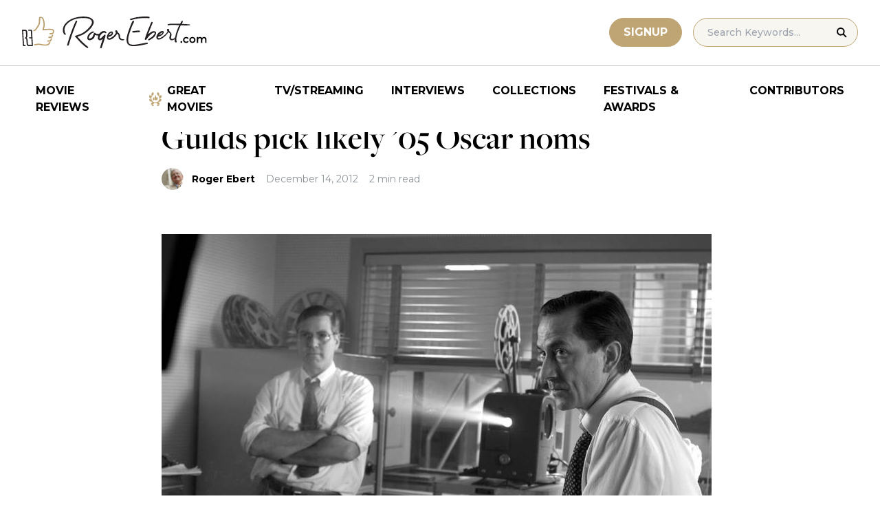

--- FILE ---
content_type: text/html; charset=UTF-8
request_url: https://www.rogerebert.com/festivals/guilds-pick-likely-05-oscar-noms
body_size: 14387
content:
<!doctype html>
<html lang="en-US" prefix="og: https://ogp.me/ns#">
<head>
	<meta charset="UTF-8">
	<meta name="viewport" content="width=device-width, initial-scale=1, shrink-to-fit=no">

	
	<link rel="preconnect" href="https://fonts.googleapis.com">
	<link rel="preconnect" href="https://fonts.gstatic.com" crossorigin>
	<link rel="preconnect" href="https://use.typekit.net" crossorigin>
	<link rel="preconnect" href="https://p.typekit.net" crossorigin>
	<link href="https://fonts.googleapis.com/css2?family=Montserrat:ital,wght@0,100..900;1,100..900&display=swap" rel="stylesheet">

	<link media="screen" href="https://use.typekit.net/fdo4xio.css" rel="preload" as="style" onload="this.rel='stylesheet'">
	<meta content="Roger Ebert" name="application-name">
	<meta content="#FFFFFF" name="msapplication-TileColor">

		<!-- Google Tag Manager -->
	<script>(function(w,d,s,l,i){w[l]=w[l]||[];w[l].push({'gtm.start':
	new Date().getTime(),event:'gtm.js'});var f=d.getElementsByTagName(s)[0],
	j=d.createElement(s),dl=l!='dataLayer'?'&l='+l:'';j.async=true;j.src=
	'https://www.googletagmanager.com/gtm.js?id='+i+dl;f.parentNode.insertBefore(j,f);
	})(window,document,'script','dataLayer','GTM-T9HKKFWR');</script>
	<!-- End Google Tag Manager -->
	
		<!-- Advally Ads Custom Configuration -->
	<script type="text/javascript">document.pageTypeLabel="single-post";</script>

		<style>img:is([sizes="auto" i], [sizes^="auto," i]) { contain-intrinsic-size: 3000px 1500px }</style>
	
<!-- Social Warfare v4.5.6 https://warfareplugins.com - BEGINNING OF OUTPUT -->
<style>
	@font-face {
		font-family: "sw-icon-font";
		src:url("https://www.rogerebert.com/wp-content/plugins/social-warfare/assets/fonts/sw-icon-font.eot?ver=4.5.6");
		src:url("https://www.rogerebert.com/wp-content/plugins/social-warfare/assets/fonts/sw-icon-font.eot?ver=4.5.6#iefix") format("embedded-opentype"),
		url("https://www.rogerebert.com/wp-content/plugins/social-warfare/assets/fonts/sw-icon-font.woff?ver=4.5.6") format("woff"),
		url("https://www.rogerebert.com/wp-content/plugins/social-warfare/assets/fonts/sw-icon-font.ttf?ver=4.5.6") format("truetype"),
		url("https://www.rogerebert.com/wp-content/plugins/social-warfare/assets/fonts/sw-icon-font.svg?ver=4.5.6#1445203416") format("svg");
		font-weight: normal;
		font-style: normal;
		font-display:block;
	}
</style>
<!-- Social Warfare v4.5.6 https://warfareplugins.com - END OF OUTPUT -->


<!-- Search Engine Optimization by Rank Math - https://rankmath.com/ -->
<title>Guilds pick likely &#039;05 Oscar noms | Festivals &amp; Awards | Roger Ebert</title>
<meta name="description" content="Directors Guild (DGA)"/>
<meta name="robots" content="follow, index, max-snippet:-1, max-video-preview:-1, max-image-preview:large"/>
<link rel="canonical" href="https://www.rogerebert.com/festivals/guilds-pick-likely-05-oscar-noms" />
<meta property="og:locale" content="en_US" />
<meta property="og:type" content="article" />
<meta property="og:title" content="Guilds pick likely &#039;05 Oscar noms | Festivals &amp; Awards | Roger Ebert" />
<meta property="og:description" content="Directors Guild (DGA)" />
<meta property="og:url" content="https://www.rogerebert.com/festivals/guilds-pick-likely-05-oscar-noms" />
<meta property="og:site_name" content="Roger Ebert" />
<meta property="article:publisher" content="https://www.facebook.com/RogerEbert/" />
<meta property="article:section" content="Festivals &amp; Awards" />
<meta property="fb:app_id" content="966242223397117" />
<meta property="og:image" content="https://www.rogerebert.com/wp-content/uploads/2024/07/Guilds-pick-likely-05-Oscar-noms.jpg" />
<meta property="og:image:secure_url" content="https://www.rogerebert.com/wp-content/uploads/2024/07/Guilds-pick-likely-05-Oscar-noms.jpg" />
<meta property="og:image:width" content="800" />
<meta property="og:image:height" content="533" />
<meta property="og:image:alt" content="Guilds pick likely &#8217;05 Oscar noms" />
<meta property="og:image:type" content="image/jpeg" />
<meta property="article:published_time" content="2012-12-14T22:55:08-06:00" />
<meta name="twitter:card" content="summary_large_image" />
<meta name="twitter:title" content="Guilds pick likely &#039;05 Oscar noms | Festivals &amp; Awards | Roger Ebert" />
<meta name="twitter:description" content="Directors Guild (DGA)" />
<meta name="twitter:site" content="@ebertchicago" />
<meta name="twitter:creator" content="@ebertchicago" />
<meta name="twitter:image" content="https://www.rogerebert.com/wp-content/uploads/2024/07/Guilds-pick-likely-05-Oscar-noms.jpg" />
<meta name="twitter:label1" content="Written by" />
<meta name="twitter:data1" content="Roger Ebert" />
<meta name="twitter:label2" content="Time to read" />
<meta name="twitter:data2" content="1 minute" />
<script type="application/ld+json" class="rank-math-schema">{"@context":"https://schema.org","@graph":[{"@type":["Person","Organization"],"@id":"https://www.rogerebert.com/#person","name":"Roger Ebert","sameAs":["https://www.facebook.com/RogerEbert/","https://twitter.com/ebertchicago"]},{"@type":"WebSite","@id":"https://www.rogerebert.com/#website","url":"https://www.rogerebert.com","name":"Roger Ebert","publisher":{"@id":"https://www.rogerebert.com/#person"},"inLanguage":"en-US"},{"@type":"ImageObject","@id":"https://www.rogerebert.com/wp-content/uploads/2024/07/Guilds-pick-likely-05-Oscar-noms.jpg","url":"https://www.rogerebert.com/wp-content/uploads/2024/07/Guilds-pick-likely-05-Oscar-noms.jpg","width":"800","height":"533","inLanguage":"en-US"},{"@type":"BreadcrumbList","@id":"https://www.rogerebert.com/festivals/guilds-pick-likely-05-oscar-noms#breadcrumb","itemListElement":[{"@type":"ListItem","position":"1","item":{"@id":"https://www.rogerebert.com/category/festivals","name":"Festivals &amp; Awards"}},{"@type":"ListItem","position":"2","item":{"@id":"https://www.rogerebert.com/festivals/guilds-pick-likely-05-oscar-noms","name":"Guilds pick likely &#8217;05 Oscar noms"}}]},{"@type":"WebPage","@id":"https://www.rogerebert.com/festivals/guilds-pick-likely-05-oscar-noms#webpage","url":"https://www.rogerebert.com/festivals/guilds-pick-likely-05-oscar-noms","name":"Guilds pick likely &#039;05 Oscar noms | Festivals &amp; Awards | Roger Ebert","datePublished":"2012-12-14T22:55:08-06:00","dateModified":"2012-12-14T22:55:08-06:00","isPartOf":{"@id":"https://www.rogerebert.com/#website"},"primaryImageOfPage":{"@id":"https://www.rogerebert.com/wp-content/uploads/2024/07/Guilds-pick-likely-05-Oscar-noms.jpg"},"inLanguage":"en-US","breadcrumb":{"@id":"https://www.rogerebert.com/festivals/guilds-pick-likely-05-oscar-noms#breadcrumb"}},{"@type":"Person","@id":"https://www.rogerebert.com/contributors/roger-ebert","name":"Roger Ebert","description":"Roger Ebert biography &amp; movie reviews | Roger Ebert","url":"https://www.rogerebert.com/contributors/roger-ebert","image":{"@type":"ImageObject","@id":"https://secure.gravatar.com/avatar/e2d8f6f565b3efba26e8e68594f9fa9f661499fbcce0cc9afe2835de9c75f3c3?s=96&amp;d=mm&amp;r=g","url":"https://secure.gravatar.com/avatar/e2d8f6f565b3efba26e8e68594f9fa9f661499fbcce0cc9afe2835de9c75f3c3?s=96&amp;d=mm&amp;r=g","caption":"Roger Ebert","inLanguage":"en-US"}},{"@type":"Article","headline":"Guilds pick likely &#039;05 Oscar noms | Festivals &amp; Awards | Roger Ebert","datePublished":"2012-12-14T22:55:08-06:00","dateModified":"2012-12-14T22:55:08-06:00","articleSection":"Festivals &amp; Awards","author":{"@id":"https://www.rogerebert.com/contributors/roger-ebert","name":"Roger Ebert"},"publisher":{"@id":"https://www.rogerebert.com/#person"},"description":"Directors Guild (DGA)","name":"Guilds pick likely &#039;05 Oscar noms | Festivals &amp; Awards | Roger Ebert","@id":"https://www.rogerebert.com/festivals/guilds-pick-likely-05-oscar-noms#richSnippet","isPartOf":{"@id":"https://www.rogerebert.com/festivals/guilds-pick-likely-05-oscar-noms#webpage"},"image":{"@id":"https://www.rogerebert.com/wp-content/uploads/2024/07/Guilds-pick-likely-05-Oscar-noms.jpg"},"inLanguage":"en-US","mainEntityOfPage":{"@id":"https://www.rogerebert.com/festivals/guilds-pick-likely-05-oscar-noms#webpage"}}]}</script>
<!-- /Rank Math WordPress SEO plugin -->

<link rel='dns-prefetch' href='//widget.justwatch.com' />
<!-- www.rogerebert.com is managing ads with Advanced Ads 2.0.14 – https://wpadvancedads.com/ --><script id="roger-ready">
			window.advanced_ads_ready=function(e,a){a=a||"complete";var d=function(e){return"interactive"===a?"loading"!==e:"complete"===e};d(document.readyState)?e():document.addEventListener("readystatechange",(function(a){d(a.target.readyState)&&e()}),{once:"interactive"===a})},window.advanced_ads_ready_queue=window.advanced_ads_ready_queue||[];		</script>
		<link rel='stylesheet' id='social-warfare-block-css-css' href='https://www.rogerebert.com/wp-content/plugins/social-warfare/assets/js/post-editor/dist/blocks.style.build.css?ver=6.8.2' type='text/css' media='all' />
<style id='classic-theme-styles-inline-css' type='text/css'>
/*! This file is auto-generated */
.wp-block-button__link{color:#fff;background-color:#32373c;border-radius:9999px;box-shadow:none;text-decoration:none;padding:calc(.667em + 2px) calc(1.333em + 2px);font-size:1.125em}.wp-block-file__button{background:#32373c;color:#fff;text-decoration:none}
</style>
<style id='global-styles-inline-css' type='text/css'>
:root{--wp--preset--aspect-ratio--square: 1;--wp--preset--aspect-ratio--4-3: 4/3;--wp--preset--aspect-ratio--3-4: 3/4;--wp--preset--aspect-ratio--3-2: 3/2;--wp--preset--aspect-ratio--2-3: 2/3;--wp--preset--aspect-ratio--16-9: 16/9;--wp--preset--aspect-ratio--9-16: 9/16;--wp--preset--color--black: #000000;--wp--preset--color--cyan-bluish-gray: #abb8c3;--wp--preset--color--white: #ffffff;--wp--preset--color--pale-pink: #f78da7;--wp--preset--color--vivid-red: #cf2e2e;--wp--preset--color--luminous-vivid-orange: #ff6900;--wp--preset--color--luminous-vivid-amber: #fcb900;--wp--preset--color--light-green-cyan: #7bdcb5;--wp--preset--color--vivid-green-cyan: #00d084;--wp--preset--color--pale-cyan-blue: #8ed1fc;--wp--preset--color--vivid-cyan-blue: #0693e3;--wp--preset--color--vivid-purple: #9b51e0;--wp--preset--color--primary-light: #F8F6F1;--wp--preset--color--primary-grey: #CCCCCC;--wp--preset--color--primary-gold: #C0A574;--wp--preset--color--secondary-bronze: #945B48;--wp--preset--gradient--vivid-cyan-blue-to-vivid-purple: linear-gradient(135deg,rgba(6,147,227,1) 0%,rgb(155,81,224) 100%);--wp--preset--gradient--light-green-cyan-to-vivid-green-cyan: linear-gradient(135deg,rgb(122,220,180) 0%,rgb(0,208,130) 100%);--wp--preset--gradient--luminous-vivid-amber-to-luminous-vivid-orange: linear-gradient(135deg,rgba(252,185,0,1) 0%,rgba(255,105,0,1) 100%);--wp--preset--gradient--luminous-vivid-orange-to-vivid-red: linear-gradient(135deg,rgba(255,105,0,1) 0%,rgb(207,46,46) 100%);--wp--preset--gradient--very-light-gray-to-cyan-bluish-gray: linear-gradient(135deg,rgb(238,238,238) 0%,rgb(169,184,195) 100%);--wp--preset--gradient--cool-to-warm-spectrum: linear-gradient(135deg,rgb(74,234,220) 0%,rgb(151,120,209) 20%,rgb(207,42,186) 40%,rgb(238,44,130) 60%,rgb(251,105,98) 80%,rgb(254,248,76) 100%);--wp--preset--gradient--blush-light-purple: linear-gradient(135deg,rgb(255,206,236) 0%,rgb(152,150,240) 100%);--wp--preset--gradient--blush-bordeaux: linear-gradient(135deg,rgb(254,205,165) 0%,rgb(254,45,45) 50%,rgb(107,0,62) 100%);--wp--preset--gradient--luminous-dusk: linear-gradient(135deg,rgb(255,203,112) 0%,rgb(199,81,192) 50%,rgb(65,88,208) 100%);--wp--preset--gradient--pale-ocean: linear-gradient(135deg,rgb(255,245,203) 0%,rgb(182,227,212) 50%,rgb(51,167,181) 100%);--wp--preset--gradient--electric-grass: linear-gradient(135deg,rgb(202,248,128) 0%,rgb(113,206,126) 100%);--wp--preset--gradient--midnight: linear-gradient(135deg,rgb(2,3,129) 0%,rgb(40,116,252) 100%);--wp--preset--font-size--small: 16px;--wp--preset--font-size--medium: 20px;--wp--preset--font-size--large: 30px;--wp--preset--font-size--x-large: 44px;--wp--preset--spacing--20: 0.44rem;--wp--preset--spacing--30: 0.67rem;--wp--preset--spacing--40: 1rem;--wp--preset--spacing--50: 1.5rem;--wp--preset--spacing--60: 2.25rem;--wp--preset--spacing--70: 3.38rem;--wp--preset--spacing--80: 5.06rem;--wp--preset--shadow--natural: 6px 6px 9px rgba(0, 0, 0, 0.2);--wp--preset--shadow--deep: 12px 12px 50px rgba(0, 0, 0, 0.4);--wp--preset--shadow--sharp: 6px 6px 0px rgba(0, 0, 0, 0.2);--wp--preset--shadow--outlined: 6px 6px 0px -3px rgba(255, 255, 255, 1), 6px 6px rgba(0, 0, 0, 1);--wp--preset--shadow--crisp: 6px 6px 0px rgba(0, 0, 0, 1);}:where(.is-layout-flex){gap: 0.5em;}:where(.is-layout-grid){gap: 0.5em;}body .is-layout-flex{display: flex;}.is-layout-flex{flex-wrap: wrap;align-items: center;}.is-layout-flex > :is(*, div){margin: 0;}body .is-layout-grid{display: grid;}.is-layout-grid > :is(*, div){margin: 0;}:where(.wp-block-columns.is-layout-flex){gap: 2em;}:where(.wp-block-columns.is-layout-grid){gap: 2em;}:where(.wp-block-post-template.is-layout-flex){gap: 1.25em;}:where(.wp-block-post-template.is-layout-grid){gap: 1.25em;}.has-black-color{color: var(--wp--preset--color--black) !important;}.has-cyan-bluish-gray-color{color: var(--wp--preset--color--cyan-bluish-gray) !important;}.has-white-color{color: var(--wp--preset--color--white) !important;}.has-pale-pink-color{color: var(--wp--preset--color--pale-pink) !important;}.has-vivid-red-color{color: var(--wp--preset--color--vivid-red) !important;}.has-luminous-vivid-orange-color{color: var(--wp--preset--color--luminous-vivid-orange) !important;}.has-luminous-vivid-amber-color{color: var(--wp--preset--color--luminous-vivid-amber) !important;}.has-light-green-cyan-color{color: var(--wp--preset--color--light-green-cyan) !important;}.has-vivid-green-cyan-color{color: var(--wp--preset--color--vivid-green-cyan) !important;}.has-pale-cyan-blue-color{color: var(--wp--preset--color--pale-cyan-blue) !important;}.has-vivid-cyan-blue-color{color: var(--wp--preset--color--vivid-cyan-blue) !important;}.has-vivid-purple-color{color: var(--wp--preset--color--vivid-purple) !important;}.has-black-background-color{background-color: var(--wp--preset--color--black) !important;}.has-cyan-bluish-gray-background-color{background-color: var(--wp--preset--color--cyan-bluish-gray) !important;}.has-white-background-color{background-color: var(--wp--preset--color--white) !important;}.has-pale-pink-background-color{background-color: var(--wp--preset--color--pale-pink) !important;}.has-vivid-red-background-color{background-color: var(--wp--preset--color--vivid-red) !important;}.has-luminous-vivid-orange-background-color{background-color: var(--wp--preset--color--luminous-vivid-orange) !important;}.has-luminous-vivid-amber-background-color{background-color: var(--wp--preset--color--luminous-vivid-amber) !important;}.has-light-green-cyan-background-color{background-color: var(--wp--preset--color--light-green-cyan) !important;}.has-vivid-green-cyan-background-color{background-color: var(--wp--preset--color--vivid-green-cyan) !important;}.has-pale-cyan-blue-background-color{background-color: var(--wp--preset--color--pale-cyan-blue) !important;}.has-vivid-cyan-blue-background-color{background-color: var(--wp--preset--color--vivid-cyan-blue) !important;}.has-vivid-purple-background-color{background-color: var(--wp--preset--color--vivid-purple) !important;}.has-black-border-color{border-color: var(--wp--preset--color--black) !important;}.has-cyan-bluish-gray-border-color{border-color: var(--wp--preset--color--cyan-bluish-gray) !important;}.has-white-border-color{border-color: var(--wp--preset--color--white) !important;}.has-pale-pink-border-color{border-color: var(--wp--preset--color--pale-pink) !important;}.has-vivid-red-border-color{border-color: var(--wp--preset--color--vivid-red) !important;}.has-luminous-vivid-orange-border-color{border-color: var(--wp--preset--color--luminous-vivid-orange) !important;}.has-luminous-vivid-amber-border-color{border-color: var(--wp--preset--color--luminous-vivid-amber) !important;}.has-light-green-cyan-border-color{border-color: var(--wp--preset--color--light-green-cyan) !important;}.has-vivid-green-cyan-border-color{border-color: var(--wp--preset--color--vivid-green-cyan) !important;}.has-pale-cyan-blue-border-color{border-color: var(--wp--preset--color--pale-cyan-blue) !important;}.has-vivid-cyan-blue-border-color{border-color: var(--wp--preset--color--vivid-cyan-blue) !important;}.has-vivid-purple-border-color{border-color: var(--wp--preset--color--vivid-purple) !important;}.has-vivid-cyan-blue-to-vivid-purple-gradient-background{background: var(--wp--preset--gradient--vivid-cyan-blue-to-vivid-purple) !important;}.has-light-green-cyan-to-vivid-green-cyan-gradient-background{background: var(--wp--preset--gradient--light-green-cyan-to-vivid-green-cyan) !important;}.has-luminous-vivid-amber-to-luminous-vivid-orange-gradient-background{background: var(--wp--preset--gradient--luminous-vivid-amber-to-luminous-vivid-orange) !important;}.has-luminous-vivid-orange-to-vivid-red-gradient-background{background: var(--wp--preset--gradient--luminous-vivid-orange-to-vivid-red) !important;}.has-very-light-gray-to-cyan-bluish-gray-gradient-background{background: var(--wp--preset--gradient--very-light-gray-to-cyan-bluish-gray) !important;}.has-cool-to-warm-spectrum-gradient-background{background: var(--wp--preset--gradient--cool-to-warm-spectrum) !important;}.has-blush-light-purple-gradient-background{background: var(--wp--preset--gradient--blush-light-purple) !important;}.has-blush-bordeaux-gradient-background{background: var(--wp--preset--gradient--blush-bordeaux) !important;}.has-luminous-dusk-gradient-background{background: var(--wp--preset--gradient--luminous-dusk) !important;}.has-pale-ocean-gradient-background{background: var(--wp--preset--gradient--pale-ocean) !important;}.has-electric-grass-gradient-background{background: var(--wp--preset--gradient--electric-grass) !important;}.has-midnight-gradient-background{background: var(--wp--preset--gradient--midnight) !important;}.has-small-font-size{font-size: var(--wp--preset--font-size--small) !important;}.has-medium-font-size{font-size: var(--wp--preset--font-size--medium) !important;}.has-large-font-size{font-size: var(--wp--preset--font-size--large) !important;}.has-x-large-font-size{font-size: var(--wp--preset--font-size--x-large) !important;}
:where(.wp-block-post-template.is-layout-flex){gap: 1.25em;}:where(.wp-block-post-template.is-layout-grid){gap: 1.25em;}
:where(.wp-block-columns.is-layout-flex){gap: 2em;}:where(.wp-block-columns.is-layout-grid){gap: 2em;}
:root :where(.wp-block-pullquote){font-size: 1.5em;line-height: 1.6;}
</style>
<style id='dominant-color-styles-inline-css' type='text/css'>
img[data-dominant-color]:not(.has-transparency) { background-color: var(--dominant-color); }
</style>
<link rel='stylesheet' id='main-css-css' href='https://www.rogerebert.com/wp-content/themes/roger-ebert/dist/css/main.min.css?ver=1764731873' type='text/css' media='' />
<link rel='stylesheet' id='social_warfare-css' href='https://www.rogerebert.com/wp-content/plugins/social-warfare/assets/css/style.min.css?ver=4.5.6' type='text/css' media='all' />
<script type="text/javascript" src="https://www.rogerebert.com/wp-includes/js/jquery/jquery.min.js?ver=latest" id="jquery-js"></script>
<script type="text/javascript" src="https://www.rogerebert.com/wp-content/mu-plugins/roger-ebert/template/custom-facets/custom-facet.js?ver=1764731852" id="custom-facet-js-js"></script>
<script type="text/javascript" id="advanced-ads-advanced-js-js-extra">
/* <![CDATA[ */
var advads_options = {"blog_id":"1","privacy":{"enabled":false,"state":"not_needed"}};
/* ]]> */
</script>
<script type="text/javascript" src="https://www.rogerebert.com/wp-content/plugins/advanced-ads/public/assets/js/advanced.min.js?ver=2.0.14" id="advanced-ads-advanced-js-js"></script>
<script type="text/javascript" id="advanced_ads_pro/visitor_conditions-js-extra">
/* <![CDATA[ */
var advanced_ads_pro_visitor_conditions = {"referrer_cookie_name":"advanced_ads_pro_visitor_referrer","referrer_exdays":"365","page_impr_cookie_name":"advanced_ads_page_impressions","page_impr_exdays":"3650"};
/* ]]> */
</script>
<script type="text/javascript" src="https://www.rogerebert.com/wp-content/plugins/advanced-ads-pro/modules/advanced-visitor-conditions/inc/conditions.min.js?ver=3.0.4" id="advanced_ads_pro/visitor_conditions-js"></script>
<link rel='shortlink' href='https://www.rogerebert.com/?p=2495' />
<meta name="generator" content="dominant-color-images 1.2.0">
<meta name="generator" content="performance-lab 4.0.0; plugins: dominant-color-images, speculation-rules, webp-uploads">
<meta name="generator" content="webp-uploads 2.6.0">
<link rel="pingback" href="https://www.rogerebert.com/xmlrpc.php"><script type="text/javascript">
		var advadsCfpQueue = [];
		var advadsCfpAd = function( adID ){
			if ( 'undefined' == typeof advadsProCfp ) { advadsCfpQueue.push( adID ) } else { advadsProCfp.addElement( adID ) }
		};
		</script>
		<meta name="generator" content="speculation-rules 1.6.0">
<script async src="https://securepubads.g.doubleclick.net/tag/js/gpt.js"></script>

<script type="text/javascript" id="AdvallyRules" src="https://cdn.adligature.com/rogerebert.com/prod/rules.js" async defer></script>
<link rel="stylesheet" type="text/css" id="AdvallyStyles" href="https://cdn.adligature.com/rogerebert.com/prod/rules.css"></link>

<script type="text/javascript">
// Handle LazyLoaded content including ads
document.addEventListener('facetwp-loaded', function(e) {
	advally.scanNew(); 
});
	
// Set custom targeting for page
var advally = advally || {};
advally.cmd = advally.cmd || [];
advally.cmd.push(function() {
  advally.Page.setTargeting('wp-page', document.pageTypeLabel);
});
</script>
<link rel="icon" href="https://www.rogerebert.com/wp-content/uploads/2024/07/cropped-favicon-196x196-1-32x32.png" sizes="32x32" />
<link rel="icon" href="https://www.rogerebert.com/wp-content/uploads/2024/07/cropped-favicon-196x196-1-192x192.png" sizes="192x192" />
<link rel="apple-touch-icon" href="https://www.rogerebert.com/wp-content/uploads/2024/07/cropped-favicon-196x196-1-180x180.png" />
<meta name="msapplication-TileImage" content="https://www.rogerebert.com/wp-content/uploads/2024/07/cropped-favicon-196x196-1-270x270.png" />
</head>

<body class="wp-singular post-template-default single single-post postid-2495 single-format-standard wp-theme-roger-ebert no-sidebar">
<!-- Google Tag Manager (noscript) -->
<noscript><iframe src="https://www.googletagmanager.com/ns.html?id=GTM-T9HKKFWR"
height="0" width="0" style="display:none;visibility:hidden"></iframe></noscript>
<!-- End Google Tag Manager (noscript) -->
<div id="page" class="site">

	<header id="masthead" class="site-header fixed w-full bg-white top-0 left-0 right-0 menu-top z-50">
		<div class="border-b border-[#cccccc] border-solid max-w-full w-full">
			<div class="max-w-[1440px] m-auto flex p-6 sm:px-8 justify-between items-center">
				<a href="https://www.rogerebert.com" rel="home" class="w-[200px] sm:w-[270px]" aria-label="Roger Ebert homepage">
					<img width="270" height="47" fetchpriority="high" src="https://www.rogerebert.com/wp-content/themes/roger-ebert/source/images/roger-ebert-logo.svg" alt="Roger Ebert Logo">
				</a>
				<a href="/search" class="ml-auto mr-0 sm:mr-5 block lg:hidden" aria-label="Site search">
					<img width="21" height="21" fetchpriority="high" src="https://www.rogerebert.com/wp-content/themes/roger-ebert/source/images/search-thin.svg" alt="Search Icon">
				</a>
								<a href="/prime" class="gold-button lg:ml-auto mr-2 lg:mr-4 hidden sm:block">
					Signup
				</a>
								<form action="/search" method="get" accept-charset="UTF-8" class="relative hidden lg:block">
	<label for="search" class="sr-only">Search in https://www.rogerebert.com</label>
	<input type="text" placeholder="Search Keywords..." name="q" id="search" class="px-5 bg-primary-light text-sm py-2.5 border border-primary-gold montserrat-500 rounded-full text-base" value="" />
	<input type="image" class="absolute right-4 top-3.5" alt="Search" src="https://www.rogerebert.com/wp-content/themes/roger-ebert/source/images/search-icon.svg" />
</form>
				<div class="mobile-menu overflow-hidden visible w-10 relative h-5 flex items-center justify-end cursor-pointer xl:invisible xl:w-0">
					<span></span>
				</div>
			</div>
		</div>

		<nav id="site-navigation" class="main-navigation fixed bg-white w-full left-0 right-0 top-24 m-auto flex px-2 xl:px-8 py-4 justify-center items-center invisible opacity-0 bottom-0 right-2/4  top-[84px] sm:top-[96px] xl:absolue xl:bottom-auto xl:right-auto xl:visible xl:opacity-100">
			<div class="menu-primary-menu-container"><ul id="primary-menu" class="menu"><li id="menu-item-214879" class="menu-item menu-item-type-custom menu-item-object-custom menu-item-214879"><a href="/reviews">Movie Reviews</a></li>
<li id="menu-item-214880" class="great-movies menu-item menu-item-type-custom menu-item-object-custom menu-item-214880"><a href="/great-movies">Great Movies</a></li>
<li id="menu-item-214881" class="menu-item menu-item-type-custom menu-item-object-custom menu-item-214881"><a href="/streaming">TV/Streaming</a></li>
<li id="menu-item-214882" class="menu-item menu-item-type-custom menu-item-object-custom menu-item-214882"><a href="/interviews">Interviews</a></li>
<li id="menu-item-214883" class="menu-item menu-item-type-custom menu-item-object-custom menu-item-214883"><a href="/collections">Collections</a></li>
<li id="menu-item-214884" class="menu-item menu-item-type-custom menu-item-object-custom menu-item-214884"><a href="/festivals-and-awards">Festivals &#038; Awards</a></li>
<li id="menu-item-214885" class="menu-item menu-item-type-custom menu-item-object-custom menu-item-214885"><a href="/contributors">Contributors</a></li>
</ul></div>		</nav>

	</header>

	<div id="content" class="site-content">
		<div class="row">

		
		<!-- Advally Ad -->
		<div class="roger-top-leaderboard" id="roger-4180231679"><div class="AdvallyContainer"><div class="AdvallyTag v2 HeaderLeaderboard"></div></div></div>
<div id="primary" class="content-area col-8">
	<main id="main" class="site-main">
		<header class="page-header m-auto max-w-[1440px] px-6 sm:px-8 flex flex-col justify-center md:grid md:grid-cols-12">
			<div class="pt-8 pb-6 xl:pt-12 sm:pt-12 sm:pb-9 xl:pb-14 col-start-1 col-end-13 lg:col-start-3 lg:col-end-11">
				<nav aria-label="breadcrumbs" class="rank-math-breadcrumb"><p><a href="https://www.rogerebert.com/category/festivals">Festivals &amp; Awards</a></p></nav><h1 class="page-title mt-2 text-4xl sm:text-5xl sm:mt-4">Guilds pick likely &#8217;05 Oscar noms</h1>				<div class="flex items-center mt-3 sm:mt-5 flex-wrap text-sm">
					<div class="flex items-center mb-3 sm:mb-0 mr-4 w-full sm:w-auto text-black font-bold font-heading-sans">
						<div class="w-[32px] h-[32px] rounded-full mr-3 overflow-hidden"><img width="128" height="53" src="https://www.rogerebert.com/wp-content/uploads/2024/06/Roger-Ebert-1.jpg" class="h-full object-cover" alt="" decoding="async" srcset="https://www.rogerebert.com/wp-content/uploads/2024/06/Roger-Ebert-1.jpg 1200w, https://www.rogerebert.com/wp-content/uploads/2024/06/Roger-Ebert-1-768x320.jpg 768w" sizes="(max-width: 128px) 100vw, 128px" /></div>                        <a href="https://www.rogerebert.com/contributors/roger-ebert">Roger Ebert</a>					</div>
					<div class="font-heading-sans text-meta-grey">
						December 14, 2012					</div>
					<div class="font-heading-sans text-meta-grey ml-4">
						2 min read					</div>
									</div>
			</div>
		</header>
		<section class="m-auto max-w-[1440px] px-6 sm:px-8 flex flex-col justify-center md:grid md:grid-cols-12">
			<div class="col-start-1 col-end-13 lg:col-start-3 lg:col-end-11">
				<div class="mt-2 mb-6 md:mb-12 lg:mb-16">
					<div class="mb-4"><img width="800" height="533" src="https://www.rogerebert.com/wp-content/uploads/2024/07/Guilds-pick-likely-05-Oscar-noms.jpg" class="h-full object-cover wp-post-image" alt="" decoding="async" fetchpriority="high" srcset="https://www.rogerebert.com/wp-content/uploads/2024/07/Guilds-pick-likely-05-Oscar-noms.jpg 800w, https://www.rogerebert.com/wp-content/uploads/2024/07/Guilds-pick-likely-05-Oscar-noms-768x512.jpg 768w" sizes="(max-width: 800px) 100vw, 800px" /><div class="featured-image-caption-wrapper"><p class="w-full text-center mt-2 mb-0 text-label-grey font-heading-sans text-sm">Good night, and good luck at the Oscars!</p></div></div>					
<article id="post-2495" class="post-2495 post type-post status-publish format-standard has-post-thumbnail hentry category-festivals">
	<div class="entry-content text-lg sm:text-xl leading-7 sm:leading-8 mb-7 sm:mb-9">
				<p><b><a target="_blank" href="http://www.dga.org/news/pr_expand.php3?439" rel="noopener"></a></b></p>
<div class="roger-post-inline-1" style="float: left;" id="roger-4104389550"><div id="PostInlineVideoContainer" style="justify-content: center; display: flex; aspect-ratio: 16/9.5; ">
	<div id="PostInlineVideo" style="width: 100%;">
		
	</div>
</div>
<style>
	#PostInlineVideoContainer {
		width: 380px;
		margin: 0 20px 10px 0; 
	}
	@media (max-width: 680px) {
		.roger-post-inline-1 {
			float: none !important;
		}
		#PostInlineVideoContainer {
			width: 100%;
			margin-left: auto; 
			margin-right: auto; 
		}
	}

</style></div><p><a href="http://www.dga.org/" target="_blank" rel="noopener">Directors Guild (DGA)</a></p>
<p><a target="_blank" href="http://www.producersguild.org/pg/awards_a/" rel="noopener"></a></p>
<p><a href="http://www.producersguild.org/?page=pga_awards" target="_blank" rel="noopener">Producers Guild (PGA)</a></p>
<p><a target="_blank" href="http://www.sagawards.org/PR_060105.htm" style="line-height: 1.45em" rel="noopener"></a></p>
<p><a href="http://www.sagawards.org/" target="_blank" rel="noopener">Screen Actors Guild (SAG)</a></p><div class="roger-post-inline-2" id="roger-3935364564"><div class="AdvallyContainer"><div class="AdvallyTag v2 ContentInlineBanner"></div></div></div>
<p><a target="_blank" href="subpage_newsevents" rel="noopener"></a></p>
<p><a href="http://www.wga.org/wga-awards/index.aspx" target="_blank" rel="noopener">Writers Guild (WGA)</a></p>
<p><b>Updated January 5, 2006</b> &#8212; Because the membership of the motion picture guilds &#8212; the Writers Guild (WGA), Directors Guild (DGA), Producers Guild (PGA), Screen Actors Guild (SAG), etc. &#8212; largely overlaps with the branches of the Academy of Motion Picture Arts and Sciences who select the Oscar nominees in their categories, you can infer a lot about the Oscars based on the guilds&#8217; awards. It&#8217;s rare indeed that a movie can actually win an Oscar for Best Picture, Director, Screenplay, or major acting awards without at least a nomination from the corresponding industry guilds &#8212; or that it can win the Best Picture Oscar without first getting a nod from the PGA, DGA or WGA. </p>
<p>To no one&#8217;s surprise, it so far looks like &#8220;<a href="/reviews/brokeback-mountain-2005">Brokeback Mountain</a>&#8221; is a shoo-in for major nominations (as are &#8220;<a href="/reviews/capote-2005">Capote</a>,&#8221; &#8220;<a href="/reviews/good-night-and-good-luck-2005">Good Night, and Good Luck</a>&#8221; and &#8220;<a href="/reviews/crash-2005">Crash</a>&#8220;), and &#8220;<a href="/reviews/munich-2005">Munich</a>&#8221; is a virtual shut-out (except for <a href="/cast-and-crew/steven-spielberg">Steven Spielberg</a>&#8216;s DGA nomination &#8212; shades of &#8220;<a href="/reviews/great-movie-the-color-purple-1985">The Color Purple</a>&#8221; in 1985). Here are the guild nominees so far:</p><div class="roger-post-inline-2" id="roger-1451485159"><div class="AdvallyContainer"><div class="AdvallyTag v2 ContentInlineBanner"></div></div></div>
<p><b>Producers Guild</b></p>
<p><b>Theatrical Films</b></p>
<p>&#8220;Brokeback Mountain&#8221;<br />
&#8220;Capote&#8221;<br />
&#8220;Crash&#8221;<br />
&#8220;Good Night, and Good Luck&#8221;<br />
&#8220;<a href="/reviews/walk-the-line-2005">Walk the Line</a>&#8220;</p>
<p><b>Animated Film</b></p>
<p>&#8220;<a href="/reviews/chicken-little-2005">Chicken Little</a>&#8221;<br />
&#8220;<a href="/reviews/madagascar-2005">Madagascar</a>&#8221;<br />
&#8220;<a href="/reviews/robots-2005">Robots</a>&#8221;<br />
&#8220;<a href="/reviews/tim-burtons-corpse-bride-2005">Tim Burton&#8217;s Corpse Bride</a>&#8221;<br />
&#8220;Wallace &amp; Gromit: The Curse of the Were-Rabbit&#8221;</p>
<p><b>Writers Guild</b></p>
<p><b>Original Screenplay</b></p>
<p>&#8220;<a href="/reviews/cinderella-man-2005">Cinderella Man</a>&#8221;<br />
&#8220;Crash&#8221;<br />
&#8220;<a href="/reviews/the-40-year-old-virgin-2005">The 40-Year-Old Virgin</a>&#8221;<br />
&#8220;Good Night, and Good Luck&#8221;<br />
&#8220;<a href="/reviews/the-squid-and-the-whale-2005">The Squid and the Whale</a>&#8220;</p>
<p><b>Adapted Screenplay</b></p>
<p>&#8220;Brokeback Mountain&#8221;<br />
&#8220;Capote&#8221;<br />
&#8220;<a href="/reviews/the-constant-gardener-2005">The Constant Gardener</a>&#8221;<br />
&#8220;<a href="/reviews/a-history-of-violence-2005">A History of Violence</a>&#8221;<br />
&#8220;<a href="/reviews/syriana-2005">Syriana</a>&#8220;</p>
<p><b>Directors Guild</b></p>
<p><a href="/cast-and-crew/george-clooney">George Clooney</a>, &#8220;Good Night, and Good Luck&#8221;<br />
<a href="/cast-and-crew/paul-haggis">Paul Haggis</a>, &#8220;Crash&#8221;<br />
<a href="/cast-and-crew/ang-lee">Ang Lee</a>, &#8220;Brokeback Mountain&#8221;<br />
<a href="/cast-and-crew/bennett-miller">Bennett Miller</a>, &#8220;Capote&#8221;<br />
Steven Spielberg, &#8220;Munich&#8221;</p>
<p><b>Screen Actors Guild</b></p>
<p><b>Performances by a Cast</b></p>
<p>&#8220;Brokeback Mountain&#8221;<br />
&#8220;Capote&#8221;<br />
&#8220;Crash&#8221;<br />
&#8220;Good Night, and Good Luck&#8221;<br />
&#8220;Hustle &amp; Flow&#8221;</p><div class="roger-post-inline-2" id="roger-3598606564"><div class="AdvallyContainer"><div class="AdvallyTag v2 ContentInlineBanner"></div></div></div>
<p><b>Male Performance</b></p>
<p><a href="/cast-and-crew/russell-crowe">Russell Crowe</a>, &#8220;Cinderella Man&#8221;<br />
<a href="/cast-and-crew/philip-seymour-hoffman">Philip Seymour Hoffman</a>, &#8220;Capote&#8221;<br />
<a href="/cast-and-crew/heath-ledger">Heath Ledger</a>, &#8220;Brokeback Mountain&#8221;<br />
<a href="/cast-and-crew/joaquin-phoenix">Joaquin Phoenix</a>, &#8220;Walk the Line&#8221;<br />
<a href="/cast-and-crew/david-strathairn">David Strathairn</a>, &#8220;Good Night, and Good Luck&#8221;</p>
<p><b>Female Performance</b></p>
<p><a href="/cast-and-crew/judi-dench">Judi Dench</a>, &#8220;<a href="/reviews/mrs-henderson-presents-2006">Mrs. Henderson Presents</a>&#8221;<br />
Felicity Huffman, &#8220;<a href="/reviews/transamerica-2006">Transamerica</a>&#8221;<br />
<a href="/cast-and-crew/charlize-theron">Charlize Theron</a>, &#8220;<a href="/reviews/north-country-2005">North Country</a>&#8221;<br />
<a href="/cast-and-crew/reese-witherspoon">Reese Witherspoon</a>, &#8220;Walk the Line&#8221;<br />
<a href="/cast-and-crew/ziyi-zhang">Ziyi Zhang</a>, &#8220;<a href="/reviews/memoirs-of-a-geisha-2005">Memoirs of a Geisha</a>&#8220;</p>
<p><b>Supporting Performance &#8212; Male</b></p>
<p><a href="/cast-and-crew/don-cheadle">Don Cheadle</a>, &#8220;Crash&#8221;<br />
George Clooney, &#8220;Syriana&#8221;<br />
<a href="/cast-and-crew/matt-dillon">Matt Dillon</a>, &#8220;Crash&#8221;<br />
<a href="/cast-and-crew/paul-giamatti">Paul Giamatti</a>, &#8220;Cinderella Man&#8221;<br />
<a href="/cast-and-crew/jake-gyllenhaal">Jake Gyllenhaal</a>, &#8220;Brokeback Mountain&#8221;</p>
<p><b>Supporting Performance &#8212; Female</b></p>
<p><a href="/cast-and-crew/amy-adams">Amy Adams</a>, &#8220;<a href="/reviews/junebug-2005">Junebug</a>&#8221;<br />
<a href="/cast-and-crew/catherine-keener">Catherine Keener</a>, &#8220;Capote&#8221;<br />
<a href="/cast-and-crew/frances-mcdormand">Frances McDormand</a>, &#8220;North Country&#8221;<br />
<a href="/cast-and-crew/rachel-weisz">Rachel Weisz</a>, &#8220;The Constant Gardener&#8221;<br />
<a href="/cast-and-crew/michelle-williams">Michelle Williams</a>, &#8220;Brokeback Mountain&#8221;</p>
<div class="swp-content-locator"></div>	</div>
</article>
<div class="swp_social_panel swp_horizontal_panel swp_flat_fresh  swp_default_full_color swp_individual_full_color swp_other_full_color scale-100  scale-" data-min-width="1100" data-float-color="#ffffff" data-float="none" data-float-mobile="none" data-transition="slide" data-post-id="2495" ><div class="nc_tweetContainer swp_share_button swp_twitter" data-network="twitter"><a class="nc_tweet swp_share_link" rel="nofollow noreferrer noopener" target="_blank" href="https://twitter.com/intent/tweet?text=Guilds+pick+likely+%2705+Oscar+noms&url=https%3A%2F%2Fwww.rogerebert.com%2Ffestivals%2Fguilds-pick-likely-05-oscar-noms" data-link="https://twitter.com/intent/tweet?text=Guilds+pick+likely+%2705+Oscar+noms&url=https%3A%2F%2Fwww.rogerebert.com%2Ffestivals%2Fguilds-pick-likely-05-oscar-noms"><span class="swp_count swp_hide"><span class="iconFiller"><span class="spaceManWilly"><i class="sw swp_twitter_icon"></i><span class="swp_share">Tweet</span></span></span></span></a></div><div class="nc_tweetContainer swp_share_button swp_facebook" data-network="facebook"><a class="nc_tweet swp_share_link" rel="nofollow noreferrer noopener" target="_blank" href="https://www.facebook.com/share.php?u=https%3A%2F%2Fwww.rogerebert.com%2Ffestivals%2Fguilds-pick-likely-05-oscar-noms" data-link="https://www.facebook.com/share.php?u=https%3A%2F%2Fwww.rogerebert.com%2Ffestivals%2Fguilds-pick-likely-05-oscar-noms"><span class="swp_count swp_hide"><span class="iconFiller"><span class="spaceManWilly"><i class="sw swp_facebook_icon"></i><span class="swp_share">Share</span></span></span></span></a></div><div class="nc_tweetContainer swp_share_button swp_linkedin" data-network="linkedin"><a class="nc_tweet swp_share_link" rel="nofollow noreferrer noopener" target="_blank" href="https://www.linkedin.com/cws/share?url=https%3A%2F%2Fwww.rogerebert.com%2Ffestivals%2Fguilds-pick-likely-05-oscar-noms" data-link="https://www.linkedin.com/cws/share?url=https%3A%2F%2Fwww.rogerebert.com%2Ffestivals%2Fguilds-pick-likely-05-oscar-noms"><span class="swp_count swp_hide"><span class="iconFiller"><span class="spaceManWilly"><i class="sw swp_linkedin_icon"></i><span class="swp_share">Share</span></span></span></span></a></div><div class="nc_tweetContainer swp_share_button swp_pinterest" data-network="pinterest"><a rel="nofollow noreferrer noopener" class="nc_tweet swp_share_link noPop" href="https://pinterest.com/pin/create/button/?url=https%3A%2F%2Fwww.rogerebert.com%2Ffestivals%2Fguilds-pick-likely-05-oscar-noms" onClick="event.preventDefault(); 
							var e=document.createElement('script');
							e.setAttribute('type','text/javascript');
							e.setAttribute('charset','UTF-8');
							e.setAttribute('src','//assets.pinterest.com/js/pinmarklet.js?r='+Math.random()*99999999);
							document.body.appendChild(e);
						" ><span class="swp_count swp_hide"><span class="iconFiller"><span class="spaceManWilly"><i class="sw swp_pinterest_icon"></i><span class="swp_share">Pin</span></span></span></span></a></div></div>		<div class="p-6 sm:p-8 bg-primary-light my-10 sm:my-12 flex flex-col sm:flex-row items-start justify-start sm:items-center gap-4 sm:gap-6">
			<div class="rounded-full author-avatar w-[72px] h-[72px] overflow-hidden">
				<img width="128" height="53" src="https://www.rogerebert.com/wp-content/uploads/2024/06/Roger-Ebert-1.jpg" class="h-full w-full object-cover" alt="" loading="lazy" fetchpriority="low" decoding="async" srcset="https://www.rogerebert.com/wp-content/uploads/2024/06/Roger-Ebert-1.jpg 1200w, https://www.rogerebert.com/wp-content/uploads/2024/06/Roger-Ebert-1-768x320.jpg 768w" sizes="auto, (max-width: 128px) 100vw, 128px" />			</div>
			<div class="text-lg flex-1">
				<h5 class="font-heading-serif text-2xl mb-1"><a href="https://www.rogerebert.com/contributors/roger-ebert">Roger Ebert</a></h5>
				<p>Roger Ebert was the film critic of the Chicago Sun-Times from 1967 until his death in 2013. In 1975, he won the Pulitzer Prize for distinguished criticism.</p>
			</div>
		</div>
						</div>
			</div>
		</section>
		<div class="border-t border-[#cccccc] border-solid pt-8 sm:pt-14 pb-0" id="content-lower">
			<div class="m-auto max-w-[1440px] px-6 sm:px-8 flex flex-col justify-center md:grid md:grid-cols-12">
				<div class="col-start-1 col-end-13 lg:col-start-3 lg:col-end-11">
					<h4 class="text-2xl mb-8 md:text-3xl w-full text-center font-heading-serif" id="comments-header">Leave a comment</h4>
						<div id="disqus_thread" class="mb-8"></div>
						<script>
							var DISQUS_TITLE = "Guilds pick likely &#8217;05 Oscar noms";
							var DISQUS_URL = "https://www.rogerebert.com/festivals/guilds-pick-likely-05-oscar-noms";
							var DISQUS_IDENTIFIER = "/festivals/guilds-pick-likely-05-oscar-noms";
														var DISQUS_DISABLE_ADS = false;
													</script>
						<noscript>
							Please enable JavaScript to view the
							<a href="https://disqus.com/?ref_noscript" rel="nofollow">
								comments powered by Disqus.
							</a>
						</noscript>

										</div>
			</div>
			<div class="max-w-[1440px] px-6 pb-2 sm:pb-6 ml-auto mr-auto relative flex flex-col xs:px-4">
				<hr class="wp-block-separator single-template has-alpha-channel-opacity is-style-default">
				<h4 class="text-2xl mb-5 sm:mb-6 md:text-3xl w-full text-center font-heading-serif">Related articles</h4>
				<div class="w-auto flex-1 grid-cols-1 grid sm:grid-cols-2 xl:grid-cols-4">
					
<article class="px-0 py-4 xs:px-2 sm:px-4">
	<a href="https://www.rogerebert.com/festivals/sinners-bel-air-lead-naacp-image-award-nominees" class="image-hover relative rounded flex flex-col justify-end">
					<div class="w-full aspect-video overflow-hidden">
				<img width="500" height="281" src="https://www.rogerebert.com/wp-content/uploads/2026/01/NAACP-Key-Art-500x281.png" class="w-full feature-image aspect-video object-cover has-transparency wp-post-image" alt="" loading="lazy" decoding="async" srcset="https://www.rogerebert.com/wp-content/uploads/2026/01/NAACP-Key-Art-500x281.png 500w, https://www.rogerebert.com/wp-content/uploads/2026/01/NAACP-Key-Art-768x432-png.webp 768w, https://www.rogerebert.com/wp-content/uploads/2026/01/NAACP-Key-Art-1536x864-png.webp 1536w, https://www.rogerebert.com/wp-content/uploads/2026/01/NAACP-Key-Art-320x180.png 320w, https://www.rogerebert.com/wp-content/uploads/2026/01/NAACP-Key-Art-324x182.png 324w, https://www.rogerebert.com/wp-content/uploads/2026/01/NAACP-Key-Art-256x144.png 256w, https://www.rogerebert.com/wp-content/uploads/2026/01/NAACP-Key-Art-png.webp 1920w" sizes="auto, (max-width: 500px) 100vw, 500px" data-has-transparency="true" data-dominant-color="3f6593" style="--dominant-color: #3f6593;" />			</div>
						<div class="uppercase montserrat-700 text-primary-gold mt-4 text-sm">
			Festivals &amp; Awards		</div>
				<h3 class="text-2xl xs:text-xl sm:text-2xl z-10 mt-2">&#8220;Sinners,&#8221; &#8220;Bel-Air&#8221; Lead NAACP Image Award Nominees</h3>
		<div class="text-meta-grey mt-2">
			January 12, 2026		</div>
	</a>
</article>

<article class="px-0 py-4 xs:px-2 sm:px-4">
	<a href="https://www.rogerebert.com/festivals/glitz-and-glamour-a-report-from-the-2026-palm-springs-festival-gala" class="image-hover relative rounded flex flex-col justify-end">
					<div class="w-full aspect-video overflow-hidden">
				<img width="420" height="281" src="https://www.rogerebert.com/wp-content/uploads/2026/01/PAP05120_ULJcLVQJ-420x281.jpeg" class="w-full feature-image aspect-video object-cover not-transparent wp-post-image" alt="" loading="lazy" decoding="async" srcset="https://www.rogerebert.com/wp-content/uploads/2026/01/PAP05120_ULJcLVQJ-420x281.jpeg 420w, https://www.rogerebert.com/wp-content/uploads/2026/01/PAP05120_ULJcLVQJ-768x514-jpeg.webp 768w, https://www.rogerebert.com/wp-content/uploads/2026/01/PAP05120_ULJcLVQJ-1536x1027-jpeg.webp 1536w, https://www.rogerebert.com/wp-content/uploads/2026/01/PAP05120_ULJcLVQJ-2048x1370-jpeg.webp 2048w, https://www.rogerebert.com/wp-content/uploads/2026/01/PAP05120_ULJcLVQJ-269x180.jpeg 269w, https://www.rogerebert.com/wp-content/uploads/2026/01/PAP05120_ULJcLVQJ-324x217.jpeg 324w, https://www.rogerebert.com/wp-content/uploads/2026/01/PAP05120_ULJcLVQJ-256x171.jpeg 256w" sizes="auto, (max-width: 420px) 100vw, 420px" data-has-transparency="false" data-dominant-color="2b2c2f" style="--dominant-color: #2b2c2f;" />			</div>
						<div class="uppercase montserrat-700 text-primary-gold mt-4 text-sm">
			Festivals &amp; Awards		</div>
				<h3 class="text-2xl xs:text-xl sm:text-2xl z-10 mt-2">Glitz and Glamour: A Report from the 2026 Palm Springs Festival Gala</h3>
		<div class="text-meta-grey mt-2">
			January 12, 2026		</div>
	</a>
</article>

<article class="px-0 py-4 xs:px-2 sm:px-4">
	<a href="https://www.rogerebert.com/festivals/one-battle-after-another-hamnet-win-big-at-2026-golden-globes" class="image-hover relative rounded flex flex-col justify-end">
					<div class="w-full aspect-video overflow-hidden">
				<img width="505" height="281" src="https://www.rogerebert.com/wp-content/uploads/2025/12/One-Battle-After-Another-_-_Baby_-0-28-screenshot-505x281.webp" class="w-full feature-image aspect-video object-cover not-transparent wp-post-image" alt="" loading="lazy" decoding="async" srcset="https://www.rogerebert.com/wp-content/uploads/2025/12/One-Battle-After-Another-_-_Baby_-0-28-screenshot-505x281.webp 505w, https://www.rogerebert.com/wp-content/uploads/2025/12/One-Battle-After-Another-_-_Baby_-0-28-screenshot-768x428.webp 768w, https://www.rogerebert.com/wp-content/uploads/2025/12/One-Battle-After-Another-_-_Baby_-0-28-screenshot-1536x855.webp 1536w, https://www.rogerebert.com/wp-content/uploads/2025/12/One-Battle-After-Another-_-_Baby_-0-28-screenshot-320x178.webp 320w, https://www.rogerebert.com/wp-content/uploads/2025/12/One-Battle-After-Another-_-_Baby_-0-28-screenshot-324x180.webp 324w, https://www.rogerebert.com/wp-content/uploads/2025/12/One-Battle-After-Another-_-_Baby_-0-28-screenshot-256x143.webp 256w, https://www.rogerebert.com/wp-content/uploads/2025/12/One-Battle-After-Another-_-_Baby_-0-28-screenshot.webp 1600w" sizes="auto, (max-width: 505px) 100vw, 505px" data-has-transparency="false" data-dominant-color="918776" style="--dominant-color: #918776;" />			</div>
						<div class="uppercase montserrat-700 text-primary-gold mt-4 text-sm">
			Festivals &amp; Awards		</div>
				<h3 class="text-2xl xs:text-xl sm:text-2xl z-10 mt-2">&#8220;One Battle After Another,&#8221; &#8220;Hamnet&#8221; Win Big at 2026 Golden Globes</h3>
		<div class="text-meta-grey mt-2">
			January 12, 2026		</div>
	</a>
</article>

<article class="px-0 py-4 xs:px-2 sm:px-4">
	<a href="https://www.rogerebert.com/festivals/one-battle-after-another-wins-record-number-of-chicago-film-critics-association-awards" class="image-hover relative rounded flex flex-col justify-end">
					<div class="w-full aspect-video overflow-hidden">
				<img width="505" height="281" src="https://www.rogerebert.com/wp-content/uploads/2025/12/One-Battle-After-Another-_-_Baby_-0-28-screenshot-505x281.webp" class="w-full feature-image aspect-video object-cover not-transparent wp-post-image" alt="" loading="lazy" decoding="async" srcset="https://www.rogerebert.com/wp-content/uploads/2025/12/One-Battle-After-Another-_-_Baby_-0-28-screenshot-505x281.webp 505w, https://www.rogerebert.com/wp-content/uploads/2025/12/One-Battle-After-Another-_-_Baby_-0-28-screenshot-768x428.webp 768w, https://www.rogerebert.com/wp-content/uploads/2025/12/One-Battle-After-Another-_-_Baby_-0-28-screenshot-1536x855.webp 1536w, https://www.rogerebert.com/wp-content/uploads/2025/12/One-Battle-After-Another-_-_Baby_-0-28-screenshot-320x178.webp 320w, https://www.rogerebert.com/wp-content/uploads/2025/12/One-Battle-After-Another-_-_Baby_-0-28-screenshot-324x180.webp 324w, https://www.rogerebert.com/wp-content/uploads/2025/12/One-Battle-After-Another-_-_Baby_-0-28-screenshot-256x143.webp 256w, https://www.rogerebert.com/wp-content/uploads/2025/12/One-Battle-After-Another-_-_Baby_-0-28-screenshot.webp 1600w" sizes="auto, (max-width: 505px) 100vw, 505px" data-has-transparency="false" data-dominant-color="918776" style="--dominant-color: #918776;" />			</div>
						<div class="uppercase montserrat-700 text-primary-gold mt-4 text-sm">
			Festivals &amp; Awards		</div>
				<h3 class="text-2xl xs:text-xl sm:text-2xl z-10 mt-2">&#8220;One Battle After Another&#8221; Wins Record Number of Chicago Film Critics Association Awards</h3>
		<div class="text-meta-grey mt-2">
			December 11, 2025		</div>
	</a>
</article>
				</div>
			</div>

			<div class="max-w-[1440px] ml-auto mr-auto relative flex flex-col px-6 xs:px-4">
				<hr class="wp-block-separator single-template has-alpha-channel-opacity is-style-default">
				<h4 class="text-2xl md:text-3xl w-full text-center font-heading-serif">Popular reviews</h4>
				<div class="w-auto pt-4 pb-2 sm:py-6 flex-1 grid-cols-1 grid xs:grid-cols-2 grid sm:grid-cols-3 lg:grid-cols-4">
						<article class="px-0 py-4 xs:px-2 sm:p-4">
		<a href="https://www.rogerebert.com/reviews/im-chevy-chase-and-youre-not-documentary-review-2026" class="image-hover cursor-pointer relative rounded flex flex-col justify-end">
			<div class="w-full relative aspect-9/14 overflow-hidden">
				<div class="absolute z-10 bg-black/50 left-0 w-full h-full top-0 flex items-center justify-center">
										<img width="84" height="80" class="h-20 w-auto" src="https://www.rogerebert.com/wp-content/themes/roger-ebert/source/images/popular-thumb.svg" alt="subscribe icon">
				</div>
				<img width="256" height="320" src="https://www.rogerebert.com/wp-content/uploads/2025/12/MV5BZGIwYmZmNjQtOTVhNy00ZGE4LTk4ZjItOGEwZGQxZjU3N2M2XkEyXkFqcGc@._V1_FMjpg_UX1000_-256x320.jpg" class="w-full feature-image object-cover aspect-9/14 not-transparent wp-post-image" alt="" decoding="async" srcset="https://www.rogerebert.com/wp-content/uploads/2025/12/MV5BZGIwYmZmNjQtOTVhNy00ZGE4LTk4ZjItOGEwZGQxZjU3N2M2XkEyXkFqcGc@._V1_FMjpg_UX1000_-256x320.jpg 256w, https://www.rogerebert.com/wp-content/uploads/2025/12/MV5BZGIwYmZmNjQtOTVhNy00ZGE4LTk4ZjItOGEwZGQxZjU3N2M2XkEyXkFqcGc@._V1_FMjpg_UX1000_-768x960-jpg.webp 768w, https://www.rogerebert.com/wp-content/uploads/2025/12/MV5BZGIwYmZmNjQtOTVhNy00ZGE4LTk4ZjItOGEwZGQxZjU3N2M2XkEyXkFqcGc@._V1_FMjpg_UX1000_-225x281.jpg 225w, https://www.rogerebert.com/wp-content/uploads/2025/12/MV5BZGIwYmZmNjQtOTVhNy00ZGE4LTk4ZjItOGEwZGQxZjU3N2M2XkEyXkFqcGc@._V1_FMjpg_UX1000_-144x180.jpg 144w, https://www.rogerebert.com/wp-content/uploads/2025/12/MV5BZGIwYmZmNjQtOTVhNy00ZGE4LTk4ZjItOGEwZGQxZjU3N2M2XkEyXkFqcGc@._V1_FMjpg_UX1000_-324x405.jpg 324w, https://www.rogerebert.com/wp-content/uploads/2025/12/MV5BZGIwYmZmNjQtOTVhNy00ZGE4LTk4ZjItOGEwZGQxZjU3N2M2XkEyXkFqcGc@._V1_FMjpg_UX1000_-jpg.webp 1000w" sizes="(max-width: 256px) 100vw, 256px" data-has-transparency="false" data-dominant-color="7a3c3a" style="--dominant-color: #7a3c3a;" />			</div>
			<h3 class="text-2xl z-10 mt-4 inline">
				<span>I’m Chevy Chase and You’re Not</span>
							</h3>
			<div class="montserrat-500 mt-2 text-meta-grey text-sm">
				Richard Roeper			</div>
			
<div class="w-full flex justify-start items-center mt-3">
		<div class="star-box">
		<img src="https://www.rogerebert.com/wp-content/themes/roger-ebert/source/images/stars-fill.svg" alt="star rating" class="h-5 filled star30">
		<img width="99" height="20" src="https://www.rogerebert.com/wp-content/themes/roger-ebert/source/images/stars.svg" alt="star rating" class="h-5">
	</div>
	</div>
		</a>
	</article>
	<article class="px-0 py-4 xs:px-2 sm:p-4">
		<a href="https://www.rogerebert.com/reviews/war-2-movie-review-2025" class="image-hover cursor-pointer relative rounded flex flex-col justify-end">
			<div class="w-full relative aspect-9/14 overflow-hidden">
				<div class="absolute z-10 bg-black/50 left-0 w-full h-full top-0 flex items-center justify-center">
										<img width="84" height="80" class="h-20 w-auto" src="https://www.rogerebert.com/wp-content/themes/roger-ebert/source/images/popular-thumb.svg" alt="subscribe icon">
				</div>
				<img width="256" height="384" src="https://www.rogerebert.com/wp-content/uploads/2025/08/2Yc8Kl2ldPpDzLrG2M5Ddv62FXB-256x384.jpg" class="w-full feature-image object-cover aspect-9/14 not-transparent wp-post-image" alt="" decoding="async" srcset="https://www.rogerebert.com/wp-content/uploads/2025/08/2Yc8Kl2ldPpDzLrG2M5Ddv62FXB-256x384.jpg 256w, https://www.rogerebert.com/wp-content/uploads/2025/08/2Yc8Kl2ldPpDzLrG2M5Ddv62FXB-768x1152-jpg.webp 768w, https://www.rogerebert.com/wp-content/uploads/2025/08/2Yc8Kl2ldPpDzLrG2M5Ddv62FXB-1024x1536-jpg.webp 1024w, https://www.rogerebert.com/wp-content/uploads/2025/08/2Yc8Kl2ldPpDzLrG2M5Ddv62FXB-187x281.jpg 187w, https://www.rogerebert.com/wp-content/uploads/2025/08/2Yc8Kl2ldPpDzLrG2M5Ddv62FXB-120x180.jpg 120w, https://www.rogerebert.com/wp-content/uploads/2025/08/2Yc8Kl2ldPpDzLrG2M5Ddv62FXB-316x474.jpg 316w, https://www.rogerebert.com/wp-content/uploads/2025/08/2Yc8Kl2ldPpDzLrG2M5Ddv62FXB-jpg.webp 1280w" sizes="(max-width: 256px) 100vw, 256px" data-has-transparency="false" data-dominant-color="624239" style="--dominant-color: #624239;" />			</div>
			<h3 class="text-2xl z-10 mt-4 inline">
				<span>War 2</span>
							</h3>
			<div class="montserrat-500 mt-2 text-meta-grey text-sm">
				Simon Abrams			</div>
			
<div class="w-full flex justify-start items-center mt-3">
		<div class="star-box">
		<img src="https://www.rogerebert.com/wp-content/themes/roger-ebert/source/images/stars-fill.svg" alt="star rating" class="h-5 filled star30">
		<img width="99" height="20" src="https://www.rogerebert.com/wp-content/themes/roger-ebert/source/images/stars.svg" alt="star rating" class="h-5">
	</div>
	</div>
		</a>
	</article>
	<article class="px-0 py-4 xs:px-2 sm:p-4">
		<a href="https://www.rogerebert.com/reviews/28-years-later-the-bone-temple-ralph-fiennes-film-review-2026" class="image-hover cursor-pointer relative rounded flex flex-col justify-end">
			<div class="w-full relative aspect-9/14 overflow-hidden">
				<div class="absolute z-10 bg-black/50 left-0 w-full h-full top-0 flex items-center justify-center">
										<img width="84" height="80" class="h-20 w-auto" src="https://www.rogerebert.com/wp-content/themes/roger-ebert/source/images/popular-thumb.svg" alt="subscribe icon">
				</div>
				<img width="256" height="379" src="https://www.rogerebert.com/wp-content/uploads/2026/01/MV5BNWU3MGE2MDMtMzk2Ny00OTZiLTk5NjUtMWVlZTEyMzVhYTIxXkEyXkFqcGc@._V1_-256x379.jpg" class="w-full feature-image object-cover aspect-9/14 not-transparent wp-post-image" alt="" decoding="async" srcset="https://www.rogerebert.com/wp-content/uploads/2026/01/MV5BNWU3MGE2MDMtMzk2Ny00OTZiLTk5NjUtMWVlZTEyMzVhYTIxXkEyXkFqcGc@._V1_-256x379.jpg 256w, https://www.rogerebert.com/wp-content/uploads/2026/01/MV5BNWU3MGE2MDMtMzk2Ny00OTZiLTk5NjUtMWVlZTEyMzVhYTIxXkEyXkFqcGc@._V1_-768x1137-jpg.webp 768w, https://www.rogerebert.com/wp-content/uploads/2026/01/MV5BNWU3MGE2MDMtMzk2Ny00OTZiLTk5NjUtMWVlZTEyMzVhYTIxXkEyXkFqcGc@._V1_-1037x1536-jpg.webp 1037w, https://www.rogerebert.com/wp-content/uploads/2026/01/MV5BNWU3MGE2MDMtMzk2Ny00OTZiLTk5NjUtMWVlZTEyMzVhYTIxXkEyXkFqcGc@._V1_-1383x2048-jpg.webp 1383w, https://www.rogerebert.com/wp-content/uploads/2026/01/MV5BNWU3MGE2MDMtMzk2Ny00OTZiLTk5NjUtMWVlZTEyMzVhYTIxXkEyXkFqcGc@._V1_-190x281.jpg 190w, https://www.rogerebert.com/wp-content/uploads/2026/01/MV5BNWU3MGE2MDMtMzk2Ny00OTZiLTk5NjUtMWVlZTEyMzVhYTIxXkEyXkFqcGc@._V1_-122x180.jpg 122w, https://www.rogerebert.com/wp-content/uploads/2026/01/MV5BNWU3MGE2MDMtMzk2Ny00OTZiLTk5NjUtMWVlZTEyMzVhYTIxXkEyXkFqcGc@._V1_-320x474.jpg 320w, https://www.rogerebert.com/wp-content/uploads/2026/01/MV5BNWU3MGE2MDMtMzk2Ny00OTZiLTk5NjUtMWVlZTEyMzVhYTIxXkEyXkFqcGc@._V1_-jpg.webp 1729w" sizes="(max-width: 256px) 100vw, 256px" data-has-transparency="false" data-dominant-color="8b3d14" style="--dominant-color: #8b3d14;" />			</div>
			<h3 class="text-2xl z-10 mt-4 inline">
				<span>28 Years Later: The Bone Temple</span>
							</h3>
			<div class="montserrat-500 mt-2 text-meta-grey text-sm">
				Robert Daniels			</div>
			
<div class="w-full flex justify-start items-center mt-3">
		<div class="star-box">
		<img src="https://www.rogerebert.com/wp-content/themes/roger-ebert/source/images/stars-fill.svg" alt="star rating" class="h-5 filled star35">
		<img width="99" height="20" src="https://www.rogerebert.com/wp-content/themes/roger-ebert/source/images/stars.svg" alt="star rating" class="h-5">
	</div>
	</div>
		</a>
	</article>
	<article class="px-0 py-4 xs:px-2 sm:p-4">
		<a href="https://www.rogerebert.com/reviews/the-testament-of-ann-lee-amanda-seyfried-film-review-2025" class="image-hover cursor-pointer relative rounded flex flex-col justify-end">
			<div class="w-full relative aspect-9/14 overflow-hidden">
				<div class="absolute z-10 bg-black/50 left-0 w-full h-full top-0 flex items-center justify-center">
										<img width="84" height="80" class="h-20 w-auto" src="https://www.rogerebert.com/wp-content/themes/roger-ebert/source/images/popular-thumb.svg" alt="subscribe icon">
				</div>
				<img width="256" height="379" src="https://www.rogerebert.com/wp-content/uploads/2025/12/TOAL_1Sheet_27x40_Teaser_Dec25_MECH_FIN1_wTYPE_ToTRIM-256x379.jpg" class="w-full feature-image object-cover aspect-9/14 not-transparent wp-post-image" alt="" decoding="async" srcset="https://www.rogerebert.com/wp-content/uploads/2025/12/TOAL_1Sheet_27x40_Teaser_Dec25_MECH_FIN1_wTYPE_ToTRIM-256x379.jpg 256w, https://www.rogerebert.com/wp-content/uploads/2025/12/TOAL_1Sheet_27x40_Teaser_Dec25_MECH_FIN1_wTYPE_ToTRIM-768x1138-jpg.webp 768w, https://www.rogerebert.com/wp-content/uploads/2025/12/TOAL_1Sheet_27x40_Teaser_Dec25_MECH_FIN1_wTYPE_ToTRIM-1037x1536-jpg.webp 1037w, https://www.rogerebert.com/wp-content/uploads/2025/12/TOAL_1Sheet_27x40_Teaser_Dec25_MECH_FIN1_wTYPE_ToTRIM-1382x2048-jpg.webp 1382w, https://www.rogerebert.com/wp-content/uploads/2025/12/TOAL_1Sheet_27x40_Teaser_Dec25_MECH_FIN1_wTYPE_ToTRIM-190x281.jpg 190w, https://www.rogerebert.com/wp-content/uploads/2025/12/TOAL_1Sheet_27x40_Teaser_Dec25_MECH_FIN1_wTYPE_ToTRIM-122x180.jpg 122w, https://www.rogerebert.com/wp-content/uploads/2025/12/TOAL_1Sheet_27x40_Teaser_Dec25_MECH_FIN1_wTYPE_ToTRIM-320x474.jpg 320w, https://www.rogerebert.com/wp-content/uploads/2025/12/TOAL_1Sheet_27x40_Teaser_Dec25_MECH_FIN1_wTYPE_ToTRIM-scaled-jpg.webp 1728w" sizes="(max-width: 256px) 100vw, 256px" data-has-transparency="false" data-dominant-color="5a4e45" style="--dominant-color: #5a4e45;" />			</div>
			<h3 class="text-2xl z-10 mt-4 inline">
				<span>The Testament of Ann Lee</span>
							</h3>
			<div class="montserrat-500 mt-2 text-meta-grey text-sm">
				Peyton Robinson			</div>
			
<div class="w-full flex justify-start items-center mt-3">
		<div class="star-box">
		<img src="https://www.rogerebert.com/wp-content/themes/roger-ebert/source/images/stars-fill.svg" alt="star rating" class="h-5 filled star30">
		<img width="99" height="20" src="https://www.rogerebert.com/wp-content/themes/roger-ebert/source/images/stars.svg" alt="star rating" class="h-5">
	</div>
	</div>
		</a>
	</article>
				</div>
			</div>

		</div>
	</main>
</div>


		</div>
	</div>

	<section
	id="subscribe"
	class="newsletter-subscribe bg-black mt-6 md:mt-12 py-12 lg:py-16 xl:py-20 w-full">
    <div class="wrapper m-auto max-w-[1440px] px-8 text-center flex flex-col justify-center md:grid md:grid-cols-12">
        <img width="80" height="86" class="mx-auto col-start-6 w-[80px] col-end-8 mb-5 lg:mb-6" loading="lazy" src="https://www.rogerebert.com/wp-content/themes/roger-ebert/source/images/thumb-up-subscribe.svg" alt="subscribe icon">
        <h4 class="text-white text-3xl mb-6 lg:mb-7 col-start-2 col-end-12 lg:col-start-3 lg:col-end-11">The best movie reviews, in your inbox</h4>
        <form action="https://rogerebert.us6.list-manage.com/subscribe/post?u=53d28014f6494e01798442219&amp;amp;id=9ac9effdc7" class="mailing-list--form validate js--newsletter col-start-2 col-end-12 lg:col-start-3 lg:col-end-11" id="mc-embedded-subscribe-form" method="post" name="mc-embedded-subscribe-form" novalidate="" target="_blank">
            <div class="mailing-list--input flex flex-col md:flex-row justify-center items-center">
                <input class="py-3 px-6 w-full flex-auto mb-6 md:mb-auto md:mr-2.5 border border-primary-gold montserrat-500 montserrat-500 rounded-full text-white text-base md:text-lg bg-transparent required email" id="mce-EMAIL" name="EMAIL" placeholder="Enter your email" type="email" value="">
                <input class="cursor-pointer py-3 px-6 border md:ml-2.5 border-primary-gold bg-primary-gold montserrat-700 uppercase text-base md:text-lg text-white rounded-full transition-colors hover:bg-secondary-bronze hover:border-secondary-bronze" id="mc-embedded-subscribe" name="subscribe" type="submit" value="Subscribe">
            </div>
            <div id="mce-responses">
                <div class="response" id="mce-error-response" style="display:none"></div>
                <div class="response" id="mce-success-response" style="display:none"></div>
            </div>
        </form>
    </div>
</section>
	<footer id="site-footer" class="site-footer">
		<div class="w-full max-w-[1440px] m-auto pt-6 pb-0 sm:pt-10 text-center sm:text-left px-2 sm:px-4 flex flex-col sm:grid sm:grid-cols-3 lg:grid-cols-6">
			<div class="px-4">
										<div class="font-heading-serif footer-menu-heading text-xl mb-1 mt-4 sm:min-h-[28px]">
							Movie Reviews						</div>
						<div class="footer-menu font-heading-sans text-sm">
							<div class="menu-footer-movie-reviews-container"><ul id="menu-footer-movie-reviews" class="menu"><li id="menu-item-215041" class="menu-item menu-item-type-custom menu-item-object-custom menu-item-215041"><a href="/great-movies">Roger&#8217;s Greatest Movies</a></li>
<li id="menu-item-215042" class="menu-item menu-item-type-custom menu-item-object-custom menu-item-215042"><a href="/reviews">All Reviews</a></li>
<li id="menu-item-215043" class="menu-item menu-item-type-custom menu-item-object-custom menu-item-215043"><a href="/cast-and-crew">Cast and Crew</a></li>
</ul></div>						</div>
												<div class="font-heading-serif footer-menu-heading text-xl mb-1 mt-4 sm:min-h-[28px]">
							Ebert Prime						</div>
						<div class="footer-menu font-heading-sans text-sm">
							<div class="menu-footer-ebert-prime-container"><ul id="menu-footer-ebert-prime" class="menu"><li id="menu-item-215044" class="menu-item menu-item-type-post_type menu-item-object-page menu-item-215044"><a href="https://www.rogerebert.com/prime">Sign Up</a></li>
</ul></div>						</div>
									</div>
			<div class="px-4">
										<div class="font-heading-serif footer-menu-heading text-xl mb-1 mt-4 sm:min-h-[28px]">
							Movie Genres						</div>
						<div class="footer-menu font-heading-sans text-sm">
							<div class="menu-footer-genres-1-container"><ul id="menu-footer-genres-1" class="menu"><li id="menu-item-214957" class="menu-item menu-item-type-taxonomy menu-item-object-genre menu-item-214957"><a href="https://www.rogerebert.com/genre/action">Action</a></li>
<li id="menu-item-215063" class="menu-item menu-item-type-taxonomy menu-item-object-genre menu-item-215063"><a href="https://www.rogerebert.com/genre/amazon-prime">Amazon Prime</a></li>
<li id="menu-item-215064" class="menu-item menu-item-type-taxonomy menu-item-object-genre menu-item-215064"><a href="https://www.rogerebert.com/genre/comedy">Comedy</a></li>
<li id="menu-item-214959" class="menu-item menu-item-type-taxonomy menu-item-object-genre menu-item-214959"><a href="https://www.rogerebert.com/genre/documentary">Documentary</a></li>
<li id="menu-item-215065" class="menu-item menu-item-type-taxonomy menu-item-object-genre menu-item-215065"><a href="https://www.rogerebert.com/genre/drama">Drama</a></li>
<li id="menu-item-215066" class="menu-item menu-item-type-taxonomy menu-item-object-genre menu-item-215066"><a href="https://www.rogerebert.com/genre/horror">Horror</a></li>
<li id="menu-item-215074" class="menu-item menu-item-type-taxonomy menu-item-object-genre menu-item-215074"><a href="https://www.rogerebert.com/genre/hulu">Hulu</a></li>
</ul></div>						</div>
									</div>
			<div class="px-4">
										<div class="font-heading-serif footer-menu-heading text-xl mb-1 mt-4 sm:min-h-[28px]"></div>
						<div class="footer-menu font-heading-sans text-sm">
							<div class="menu-footer-genres-2-container"><ul id="menu-footer-genres-2" class="menu"><li id="menu-item-215068" class="menu-item menu-item-type-taxonomy menu-item-object-genre menu-item-215068"><a href="https://www.rogerebert.com/genre/mystery">Mystery</a></li>
<li id="menu-item-215069" class="menu-item menu-item-type-taxonomy menu-item-object-genre menu-item-215069"><a href="https://www.rogerebert.com/genre/netflix">Netflix</a></li>
<li id="menu-item-215070" class="menu-item menu-item-type-taxonomy menu-item-object-genre menu-item-215070"><a href="https://www.rogerebert.com/genre/romance">Romance</a></li>
<li id="menu-item-215071" class="menu-item menu-item-type-taxonomy menu-item-object-genre menu-item-215071"><a href="https://www.rogerebert.com/genre/science-fiction">Science Fiction</a></li>
<li id="menu-item-215072" class="menu-item menu-item-type-taxonomy menu-item-object-genre menu-item-215072"><a href="https://www.rogerebert.com/genre/suspense">Suspense</a></li>
<li id="menu-item-215073" class="menu-item menu-item-type-taxonomy menu-item-object-genre menu-item-215073"><a href="https://www.rogerebert.com/genre/thriller">Thriller</a></li>
</ul></div>						</div>
									</div>
			<div class="px-4">
										<div class="font-heading-serif footer-menu-heading text-xl mb-1 mt-4 sm:min-h-[28px]">
							Blogs						</div>
						<div class="footer-menu font-heading-sans text-sm">
							<div class="menu-footer-blogs-1-container"><ul id="menu-footer-blogs-1" class="menu"><li id="menu-item-215045" class="menu-item menu-item-type-custom menu-item-object-custom menu-item-215045"><a href="/reviews">Reviews</a></li>
<li id="menu-item-215046" class="menu-item menu-item-type-taxonomy menu-item-object-category menu-item-215046"><a href="https://www.rogerebert.com/category/chazs-blog">Chaz&#8217;s Journal</a></li>
<li id="menu-item-215051" class="menu-item menu-item-type-custom menu-item-object-custom menu-item-215051"><a href="/great-movies">Great Movies</a></li>
<li id="menu-item-215049" class="menu-item menu-item-type-taxonomy menu-item-object-category menu-item-215049"><a href="https://www.rogerebert.com/category/mzs">MZS</a></li>
<li id="menu-item-215047" class="menu-item menu-item-type-taxonomy menu-item-object-category menu-item-215047"><a href="https://www.rogerebert.com/category/far-flung-correspondents">Far Flungers</a></li>
<li id="menu-item-215048" class="menu-item menu-item-type-taxonomy menu-item-object-category menu-item-215048"><a href="https://www.rogerebert.com/category/interviews">Interviews</a></li>
<li id="menu-item-215050" class="menu-item menu-item-type-taxonomy menu-item-object-category menu-item-215050"><a href="https://www.rogerebert.com/category/tributes">Tributes</a></li>
</ul></div>						</div>
									</div>
			<div class="px-4">
										<div class="font-heading-serif footer-menu-heading text-xl mb-1 mt-4 sm:min-h-[28px]"></div>
						<div class="footer-menu font-heading-sans text-sm">
							<div class="menu-footer-blogs-2-container"><ul id="menu-footer-blogs-2" class="menu"><li id="menu-item-264014" class="menu-item menu-item-type-custom menu-item-object-custom menu-item-264014"><a href="https://www.rogerebert.com/category/dvd-blu-ray">DVD/Blu-Ray</a></li>
<li id="menu-item-215057" class="menu-item menu-item-type-taxonomy menu-item-object-category menu-item-215057"><a href="https://www.rogerebert.com/category/video-games">Video Games</a></li>
<li id="menu-item-215052" class="menu-item menu-item-type-taxonomy menu-item-object-category menu-item-215052"><a href="https://www.rogerebert.com/category/black-writers-week">Black Writers Week</a></li>
<li id="menu-item-215053" class="menu-item menu-item-type-taxonomy menu-item-object-category menu-item-215053"><a href="https://www.rogerebert.com/category/features">Features</a></li>
<li id="menu-item-215056" class="menu-item menu-item-type-taxonomy menu-item-object-category menu-item-215056"><a href="https://www.rogerebert.com/category/streaming">TV/Streaming</a></li>
<li id="menu-item-215055" class="menu-item menu-item-type-taxonomy menu-item-object-category menu-item-215055"><a href="https://www.rogerebert.com/category/roger-ebert">Roger Ebert</a></li>
<li id="menu-item-215054" class="menu-item menu-item-type-taxonomy menu-item-object-category current-post-ancestor current-menu-parent current-post-parent menu-item-215054"><a href="https://www.rogerebert.com/category/festivals">Festivals &amp; Awards</a></li>
</ul></div>						</div>
									</div>
			<div class="px-4">
										<div class="font-heading-serif footer-menu-heading text-xl mb-1 mt-4 sm:min-h-[28px]">Ebert Co.</div>
						<div class="footer-menu font-heading-sans text-sm">
							<div class="menu-footer-ebert-co-container"><ul id="menu-footer-ebert-co" class="menu"><li id="menu-item-215058" class="menu-item menu-item-type-custom menu-item-object-custom menu-item-215058"><a href="/about">About the site</a></li>
<li id="menu-item-215059" class="menu-item menu-item-type-custom menu-item-object-custom menu-item-215059"><a href="/contact-us">Contact us</a></li>
<li id="menu-item-215060" class="menu-item menu-item-type-custom menu-item-object-custom menu-item-215060"><a href="mailto:advertising@ebertdigital.com">Advertise with us</a></li>
<li id="menu-item-215061" class="menu-item menu-item-type-custom menu-item-object-custom menu-item-215061"><a href="/contributors">Contributors</a></li>
</ul></div>						</div>
										<div class="flex gap-4 items-center justify-center sm:justify-start mt-4">
					<a href="https://www.facebook.com/RogerEbert" aria-label="Find us on Facebook">
						<img loading="lazy" width="18" height="18" src="https://www.rogerebert.com/wp-content/themes/roger-ebert/source/images/facebook.svg" alt="Facebook logo">
					</a>
					<a href="" aria-label="Find us on YouTube">
						<img loading="lazy" width="21" height="16" src="https://www.rogerebert.com/wp-content/themes/roger-ebert/source/images/youtube.svg" alt="YouTube logo">
					</a>
					<a href="" aria-label="Find us on Twitter (X)">
						<img loading="lazy" width="18" height="18" src="https://www.rogerebert.com/wp-content/themes/roger-ebert/source/images/x-icon.svg" alt="Twitter (X) logo">
					</a>
				</div>
			</div>
		</div>
		<div class="w-full max-w-[1440px] m-auto gap-8 justify-center items-center py-10 pb-0 px-4 flex flex-col md:flex-row">
			<div class="in-memoriam flex text-center md:text-right items-center md:items-end lg:items-center lg:justify-center flex-col lg:flex-row">
				<span class="font-heading-serif text-2xl lg:mr-4">“Roger Ebert Loved Movies”</span>
				<a href="/memoriam" class="underline font-heading-sans text-sm">In Memoriam 1942 - 2013</a>
			</div>
			<img loading="lazy" width="398" height="136" src="https://www.rogerebert.com/wp-content/themes/roger-ebert/source/images/roger-pic.png" alt="Photo of Roger Ebert In Memoriam">
		</div>
		<div class="w-full flex flex-col sm:flex-row justify-center footer-terms text-center py-8 border-t border-line-grey font-heading-sans text-sm">
			<span>Ebert Digital LLC © Copyright 2026</span>
			<div class="menu-footer-terms-container"><ul id="menu-footer-terms" class="w-full sm:w-auto sm:flex sm:ml-3"><li id="menu-item-214948" class="menu-item menu-item-type-post_type menu-item-object-page menu-item-214948"><a href="https://www.rogerebert.com/terms-of-use">Terms of use</a></li>
<li id="menu-item-214952" class="menu-item menu-item-type-post_type menu-item-object-page menu-item-privacy-policy menu-item-214952"><a rel="privacy-policy" href="https://www.rogerebert.com/privacy-policy">Privacy Policy</a></li>
</ul></div>		</div>
	</footer>
</div>

<script type="speculationrules">
{"prerender":[{"source":"document","where":{"and":[{"href_matches":"\/*"},{"not":{"href_matches":["\/wp-*.php","\/wp-admin\/*","\/wp-content\/uploads\/*","\/wp-content\/*","\/wp-content\/plugins\/*","\/wp-content\/themes\/roger-ebert\/*","\/*\\?(.+)"]}},{"not":{"selector_matches":"a[rel~=\"nofollow\"]"}},{"not":{"selector_matches":".no-prerender, .no-prerender a"}},{"not":{"selector_matches":".no-prefetch, .no-prefetch a"}}]},"eagerness":"moderate"}]}
</script>
<script type="text/javascript" id="disqus_count-js-extra">
/* <![CDATA[ */
var countVars = {"disqusShortname":"rogerebert"};
/* ]]> */
</script>
<script type="text/javascript" src="https://www.rogerebert.com/wp-content/plugins/disqus-comment-system/public/js/comment_count.js?ver=3.1.3" id="disqus_count-js"></script>
<script type="text/javascript" src="https://www.rogerebert.com/wp-content/themes/roger-ebert/dist/js/main.min.js?ver=1764731873" id="main-js-js"></script>
<script type="text/javascript" src="https://widget.justwatch.com/justwatch_widget.js?ver=1.0.0" id="justwatch-widget-js" defer="defer" data-wp-strategy="defer"></script>
<script type="text/javascript" id="social_warfare_script-js-extra">
/* <![CDATA[ */
var socialWarfare = {"addons":[],"post_id":"2495","variables":{"emphasizeIcons":false,"powered_by_toggle":false,"affiliate_link":"https:\/\/warfareplugins.com"},"floatBeforeContent":""};
/* ]]> */
</script>
<script type="text/javascript" src="https://www.rogerebert.com/wp-content/plugins/social-warfare/assets/js/script.min.js?ver=4.5.6" id="social_warfare_script-js"></script>
<script type="text/javascript" id="advanced-ads-pro/front-js-extra">
/* <![CDATA[ */
var advanced_ads_cookies = {"cookie_path":"\/","cookie_domain":""};
var advadsCfpInfo = {"cfpExpHours":"3","cfpClickLimit":"3","cfpBan":"7","cfpPath":"","cfpDomain":"www.rogerebert.com","cfpEnabled":""};
/* ]]> */
</script>
<script type="text/javascript" src="https://www.rogerebert.com/wp-content/plugins/advanced-ads-pro/assets/js/advanced-ads-pro.min.js?ver=3.0.4" id="advanced-ads-pro/front-js"></script>
<script type="text/javascript" src="https://www.rogerebert.com/wp-content/plugins/advanced-ads/admin/assets/js/advertisement.js?ver=2.0.14" id="advanced-ads-find-adblocker-js"></script>
<script>window.advads_admin_bar_items = [{"title":"Advertising Wrapper Includes","type":"ad","count":1},{"title":"Ad Wrapper","type":"placement","count":1},{"title":"Top Leaderboard","type":"ad","count":1},{"title":"Top Leaderboard","type":"placement","count":1},{"title":"V2 ContentInlineBanner","type":"ad","count":3},{"title":"Post Inline 2 - Repeating Banners","type":"placement","count":3},{"title":"Post Inline Video","type":"ad","count":1},{"title":"Post Inline 1 - Video","type":"placement","count":1}];</script><script type="text/javascript"> var swp_nonce = "98e2d29434";var swpFloatBeforeContent = false; var swp_ajax_url = "https://www.rogerebert.com/wp-admin/admin-ajax.php"; var swp_post_id = "2495";var swpClickTracking = false;</script><script>!function(){window.advanced_ads_ready_queue=window.advanced_ads_ready_queue||[],advanced_ads_ready_queue.push=window.advanced_ads_ready;for(var d=0,a=advanced_ads_ready_queue.length;d<a;d++)advanced_ads_ready(advanced_ads_ready_queue[d])}();</script>
</body>
</html>
<!--
Performance optimized by Redis Object Cache. Learn more: https://wprediscache.com

Retrieved 4557 objects (785 KB) from Redis using PhpRedis (v6.2.0).
-->


--- FILE ---
content_type: application/javascript; charset=utf-8
request_url: https://fundingchoicesmessages.google.com/f/AGSKWxUiuyA6vqAd7zv0Yh4TXf_-Ef4osKwzqEEyzx5kLkHLrp2SoJLroJfZ6DB6xG9KVzL6wwFzr5umGDgkXjtMvv7QM1BKGALTzIwz_qsqqdY4OztfnBON4NOShq8E0YrQLnvc5lYT0t6szANzRXGj8ZkWXH2-eOi1ANQC7VyeUg-llm2ej_zJ54UADJfP/_/scripts/zanox-/opxads./www/ad_/ads/prebid_/admin/ad_
body_size: -1292
content:
window['7d2fa03a-c082-4e95-889d-36baf11e06fd'] = true;